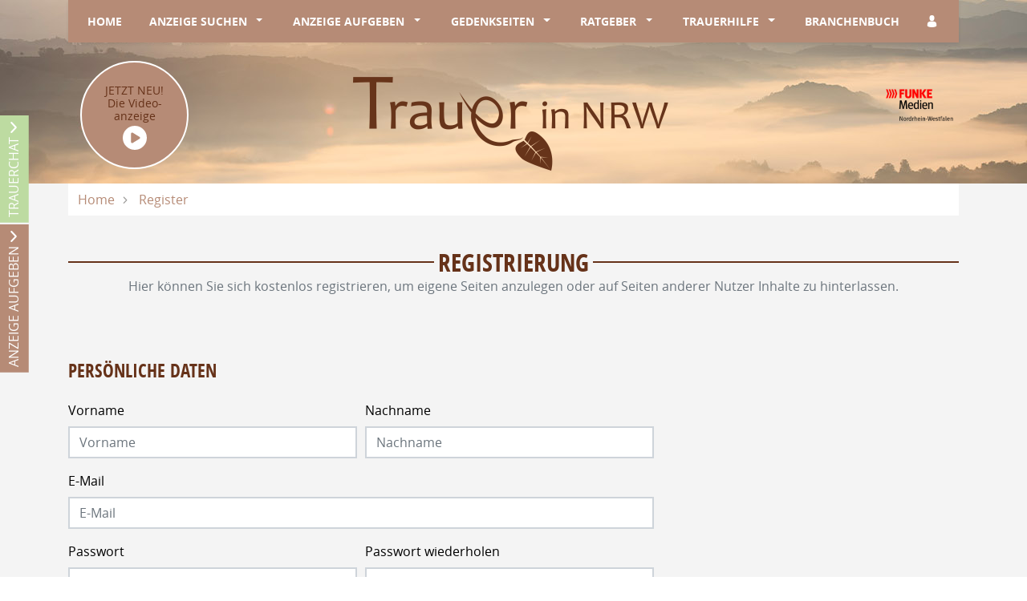

--- FILE ---
content_type: text/html; charset=utf-8
request_url: https://trauer-in-nrw.de/register?returnUrl=%2Ftraueranzeige%2Frene-theo-weller-23-08-2023
body_size: 9917
content:
<!DOCTYPE html>
<html lang="de" dir="ltr">
<head>
    
    
<meta charset="utf-8" />
<meta http-equiv="X-UA-Compatible" content="IE=edge" />
<meta name="viewport" content="width=device-width, initial-scale=1, shrink-to-fit=no" />

<meta name="description" content="Finden Sie hier Traueranzeigen, Todesanzeigen und Beileidsbekundungen aus Ihrer Tageszeitung oder passende Hilfe im Trauerfall. Jetzt online gedenken." />
<link rel="canonical" href="https://trauer-in-nrw.de/register?returnurl=%2ftraueranzeige%2frene-theo-weller-23-08-2023" />
<meta property="og:title" content="Registrierung | Trauer-in-NRW.de" />
<meta property="og:description" content="Finden Sie hier Traueranzeigen, Todesanzeigen und Beileidsbekundungen aus Ihrer Tageszeitung oder passende Hilfe im Trauerfall. Jetzt online gedenken." />
<meta property="og:image" content="https://trauer-in-nrw.de/data/236/portal-logo.png" />
<meta name="twitter:card" content="" />
<meta name="twitter:image:width" content="210" />
<meta name="twitter:image:width" content="109" />
<meta name="twitter:image:alt" content="Finden Sie hier Traueranzeigen, Todesanzeigen und Beileidsbekundungen aus Ihrer Tageszeitung oder passende Hilfe im Trauerfall. Jetzt online gedenken." />
<meta name="twitter:description" content="Finden Sie hier Traueranzeigen, Todesanzeigen und Beileidsbekundungen aus Ihrer Tageszeitung oder passende Hilfe im Trauerfall. Jetzt online gedenken." />
<meta name="twitter:title" content="Registrierung | Trauer-in-NRW.de" />
<meta name="twitter:image" content="https://trauer-in-nrw.de/data/236/portal-logo.png" />

<script type="application/ld+json">
    {
      "@context" : "https://schema.org",
      "@type" : "WebSite",
      "name" : "Registrierung | Trauer-in-NRW.de",
      "url" : "http://trauer-in-nrw.de/register?returnUrl=/traueranzeige/rene-theo-weller-23-08-2023"
    }
</script>

<!-- Cache: by -->

    <meta http-equiv="cache-control" content="max-age=0" />
    <meta http-equiv="cache-control" content="no-cache" />
    <meta http-equiv="expires" content="0" />
    <meta http-equiv="expires" content="Tue, 01 Jan 1980 1:00:00 GMT" />
    <meta http-equiv="pragma" content="no-cache" />

<meta name="google-site-verification" content="YkjGfM-rd6xAcU38oR_DRchhqO85Bcb2oBd27heRgMo" />


<title>Registrierung | Trauer-in-NRW.de</title>




    
<link href="/Content/Themes/Default/global.css?ts=20260128" rel="stylesheet" media="screen"/>
    <link href="/data/0/portal-global.css?ts=20260128" rel="stylesheet" media="screen"/>

<link href="/data/236/templates/88_portal.min.css?ts=01122025151036" rel="stylesheet" media="screen"/>


    
    <link rel="shortcut icon" type="image/x-icon" href="/data/236/favicon/favicon.ico" /><link rel="icon" type="image/x-icon" href="/data/236/favicon/favicon.gif" /><link rel="icon" type="image/gif" href="/data/236/favicon/favicon.png" /><link rel="icon" type="image/png" href="/data/236/favicon/apple-touch-icon.png" /><link rel="apple-touch-icon" href="/data/236/favicon/apple-touch-icon-57x57.png" /><link rel="apple-touch-icon" href="/data/236/favicon/apple-touch-icon-60x60.png" sizes="57x57" /><link rel="apple-touch-icon" href="/data/236/favicon/apple-touch-icon-72x72.png" sizes="60x60" /><link rel="apple-touch-icon" href="/data/236/favicon/apple-touch-icon-76x76.png" sizes="72x72" /><link rel="apple-touch-icon" href="/data/236/favicon/apple-touch-icon-114x114.png" sizes="76x76" /><link rel="apple-touch-icon" href="/data/236/favicon/apple-touch-icon-120x120.png" sizes="114x114" /><link rel="apple-touch-icon" href="/data/236/favicon/apple-touch-icon-128x128.png" sizes="120x120" /><link rel="apple-touch-icon" href="/data/236/favicon/apple-touch-icon-128x128.png" sizes="128x128" /><link rel="apple-touch-icon" href="/data/236/favicon/apple-touch-icon-144x144.png" sizes="144x144" /><link rel="apple-touch-icon" href="/data/236/favicon/apple-touch-icon-152x152.png" sizes="152x152" /><link rel="apple-touch-icon" href="/data/236/favicon/apple-touch-icon-180x180.png" sizes="180x180" /><link rel="apple-touch-icon" href="/data/236/favicon/apple-touch-icon-precomposed.png" /><link rel="icon" type="image/png" href="/data/236/favicon/favicon-16x16.png" sizes="16x16" /><link rel="icon" type="image/png" href="/data/236/favicon/favicon-32x32.png" sizes="32x32" /><link rel="icon" type="image/png" href="/data/236/favicon/favicon-96x96.png" sizes="96x96" /><link rel="icon" type="image/png" href="/data/236/favicon/favicon-160x160.png" sizes="160x160" /><link rel="icon" type="image/png" href="/data/236/favicon/favicon-192x192.png" sizes="192x192" /><link rel="icon" type="image/png" href="/data/236/favicon/favicon-196x196.png" sizes="196x196" /><meta name="msapplication-TileImage" content="/data/236/favicon/win8-tile-144x144.png" /><meta name="msapplication-TileColor" content="#ffffff" /><meta name="msapplication-navbutton-color" content="#ffffff" /><meta name="msapplication-square70x70logo" content="/data/236/favicon/win8-tile-70x70.png" /><meta name="msapplication-square144x144logo" content="/data/236/favicon/win8-tile-144x144.png" /><meta name="msapplication-square150x150logo" content="/data/236/favicon/win8-tile-150x150.png" /><meta name="msapplication-wide310x150logo" content="/data/236/favicon/win8-tile-310x150.png" /><meta name="msapplication-square310x310logo" content="/data/236/favicon/win8-tile-310x310.png" />

    <script src="/bundles/head?v=235DeCRyc2KKtm5-u-WowaGmWHU3ft44y448NxHpMf41"></script>




    
    
<script type='text/javascript'>
    var familyPortal = familyPortal || {};
    familyPortal.globalVar =
    {
        lhId : 236,
        siteTypeId : 1,
        datepickerLocal : {
            "format": "DD-MM-YYYY",
        "separator": " - ",
        "applyLabel": "Übernehmen",
        "cancelLabel": "Abbrechen",
        "fromLabel": "Von",
        "toLabel": "Bis",
        "customRangeLabel": "Custom",
        "weekLabel": "W",
        "daysOfWeek": ["So", "Mo", "Di", "Mi", "Do", "Fr", "Sa"],
        "monthNames": ["Januar", "Februar", "März", "April", "Mai", "Juni", "Juli", "August", "September", "Oktober", "November", "Dezember"],
        "firstDay": 1
        },
        loginCheckDialogUrl : '',
        announcementSearchBaseRoute : 'traueranzeigen-suche',
        datepickerYear: 1980
    };
</script>



    
    <script>var commercialArticle=false</script><!-- Google Tag Manager -->
<script>(function(w,d,s,l,i){w[l]=w[l]||[];w[l].push(
{'gtm.start': new Date().getTime(),event:'gtm.js'}
);var f=d.getElementsByTagName(s)[0],
j=d.createElement(s),dl=l!='dataLayer'?'&l='+l:'';j.async=true;j.src=
'https://www.googletagmanager.com/gtm.js?id='+i+dl;f.parentNode.insertBefore(j,f);
})(window,document,'script','dataLayer','GTM-NBT5PHQ');</script>
<!-- End Google Tag Manager -->



    
        <style>
.c-headerimage {background-image: url('/data/236/templates/header/header-xs.jpg');}@media (min-width: 576px) {.c-headerimage {background-image: url('/data/236/templates/header/header-sm.jpg'); } }@media (min-width: 768px) {.c-headerimage {background-image: url('/data/236/templates/header/header-md.jpg'); } }@media (min-width: 992px) {.c-headerimage {background-image: url('/data/236/templates/header/header-lg.jpg'); } }@media (min-width: 1200px) {.c-headerimage {background-image: url('/data/236/templates/header/header-xl.jpg'); } }@media (min-width: 2000px) {.c-headerimage {background-image: url('/data/236/templates/header/header-xxl.jpg'); } }        </style>



    
    <script>
        var familyPortal = familyPortal || {};
        familyPortal.translations = {
            swiper: {
                prevSlideMessage: 'Vorheriger Eintrag',
                nextSlideMessage: 'Nächster Eintrag',
            },
        };
    </script>

    

</head>
<body id="bodySite" >

    



    
    

    


    
    

<div class="container fixed-top">
    <nav class="navbar navbar-expand-lg navbar-light bg-white py-0 shadow-sm">

            <a class="navbar-brand py-0 mx-0 d-lg-none" href="/">

                <img class="img-fluid lazyload" src="/Content/Image/placeholder_logo.png" data-original="/data/236/logo-mobil.png" title="Trauer in NRW" alt="Logo von Trauer in NRW, zur Startseite" style="max-width: 200px;" />
            </a>

        <button class="navbar-toggler border-0 my-2 px-0 ml-auto" type="button" data-toggle="collapse" data-target="#navbarNav" aria-controls="navbarNav" aria-expanded="false" aria-label="Navigation öffnen" aria-label-2nd="Navigation schließen" onclick="familyPortal.OnOpenOrCloseNavBarButton(this, true)" onkeypress="if (event.key === 'Enter') { this.click(); }">
            <span class="navbar-toggler-icon text-primary"></span>
        </button>

        <div class="collapse navbar-collapse" id="navbarNav">
            <ul class="navbar-nav w-100 d-flex justify-content-between">



<li class="nav-item ">
            <a class="nav-link" href="/" >Home</a>
</li>

<li class="nav-item  dropdown">
        <a class="nav-link" href="/traueranzeigen-suche/aktuelle-ausgabe">
            Anzeige suchen
        </a><span
                  tabindex="0" class=" dropdown-toggle" id="navbarDropdown228" role="button"
                  aria-label="Anzeige suchen Sub-Menü öffnen" aria-label-2nd="Anzeige suchen Sub-Menü schließen" aria-haspopup="true" aria-expanded="false" >
        </span>
        <div class="dropdown-menu border-top-0" aria-labelledby="navbarDropdown228">
                <a class="dropdown-item" href="/traueranzeigen-suche/aktuelle-ausgabe" >Aktuelle Ausgabe</a>
                <a class="dropdown-item" href="/traueranzeigen-suche/prominente" >Prominente Trauerf&#228;lle</a>
                <a class="dropdown-item" href="/traueranzeigen-suche/letzte-14-tage" >Letzte 14 Tage</a>
                <a class="dropdown-item" href="/traueranzeigen-suche/jahresgedenken" >Jahresgedenken</a>
                <a class="dropdown-item" href="/gedenkkerzen/neueste-gedenkkerzen" >Neueste Gedenkkerzen</a>
                <a class="dropdown-item" href="/traueranzeigen-suche/meistbesuchte-trauerfaelle" >Meistbesuchte Trauerf&#228;lle</a>
                <a class="dropdown-item" href="/traueranzeigen-per-email" >Traueranzeigen per E-Mail</a>
                <a class="dropdown-item" href="/traueranzeigen-suche/neueste-gedenkbaeume" >Neueste Gedenkb&#228;ume</a>
                <a class="dropdown-item" href="/traueranzeigen-suche/neueste-videoanzeigen" >Neueste Video-Traueranzeigen</a>
        </div>
</li>

<li class="nav-item  dropdown">
        <a class="nav-link" href="/traueranzeige-aufgeben">
            Anzeige aufgeben
        </a><span
                  tabindex="0" class=" dropdown-toggle" id="navbarDropdown237" role="button"
                  aria-label="Anzeige aufgeben Sub-Menü öffnen" aria-label-2nd="Anzeige aufgeben Sub-Menü schließen" aria-haspopup="true" aria-expanded="false" >
        </span>
        <div class="dropdown-menu border-top-0" aria-labelledby="navbarDropdown237">
                <a class="dropdown-item" href="/traueranzeige-aufgeben/informationen-zur-anzeigenannahme" >Anzeigenannahme</a>
                <a class="dropdown-item" href="/traueranzeige-aufgeben/anzeigenmuster" >Anzeigenmuster</a>
                <a class="dropdown-item" href="/traueranzeige-aufgeben/anzeige-online-aufgeben" >Anzeige online aufgeben</a>
        </div>
</li>

<li class="nav-item  dropdown">
        <a class="nav-link" href="/gedenkseiten">
            Gedenkseiten
        </a><span
                  tabindex="0" class=" dropdown-toggle" id="navbarDropdown239" role="button"
                  aria-label="Gedenkseiten Sub-Menü öffnen" aria-label-2nd="Gedenkseiten Sub-Menü schließen" aria-haspopup="true" aria-expanded="false" >
        </span>
        <div class="dropdown-menu border-top-0" aria-labelledby="navbarDropdown239">
                <a class="dropdown-item" href="/gedenkseiten/gedenkseite-erweitern" >Gedenkseite erweitern</a>
                <a class="dropdown-item" href="/gedenkseiten/fragen-und-antworten" >Fragen &amp; Antworten</a>
                <a class="dropdown-item" href="/gedenkseiten/was-ist-eine-gedenkseite" >Was ist eine Gedenkseite?</a>
        </div>
</li>

<li class="nav-item  dropdown">
        <a class="nav-link" href="/trauerratgeber">
            Ratgeber
        </a><span
                  tabindex="0" class=" dropdown-toggle" id="navbarDropdown240" role="button"
                  aria-label="Ratgeber Sub-Menü öffnen" aria-label-2nd="Ratgeber Sub-Menü schließen" aria-haspopup="true" aria-expanded="false" >
        </span>
        <div class="dropdown-menu border-top-0" aria-labelledby="navbarDropdown240">
                <a class="dropdown-item" href="/trauerratgeber/im-todesfall" >Im Todesfall</a>
                <a class="dropdown-item" href="/trauerratgeber/bestatter-und-bestattung" >Bestattung</a>
                <a class="dropdown-item" href="/trauerratgeber/testament-und-erbe" >Testament und Erbe</a>
                <a class="dropdown-item" href="/trauerratgeber/kondolieren" >Kondolieren</a>
                <a class="dropdown-item" href="/trauerratgeber/beileid-und-trauersprueche" >Trauerspr&#252;che</a>
                <a class="dropdown-item" href="/trauerratgeber/vorsorge" >Vorsorge</a>
                <a class="dropdown-item" href="/trauerratgeber/grabstein" >Grab und Grabstein</a>
                <a class="dropdown-item" href="/trauerratgeber/trauerfloristik-und-bepflanzung" >Trauerfloristik</a>
                <a class="dropdown-item" href="/trauerratgeber/friedhof" >Der Friedhof</a>
        </div>
</li>

<li class="nav-item  dropdown">
        <a class="nav-link" href="/trauerhilfe">
            Trauerhilfe
        </a><span
                  tabindex="0" class=" dropdown-toggle" id="navbarDropdown241" role="button"
                  aria-label="Trauerhilfe Sub-Menü öffnen" aria-label-2nd="Trauerhilfe Sub-Menü schließen" aria-haspopup="true" aria-expanded="false" >
        </span>
        <div class="dropdown-menu border-top-0" aria-labelledby="navbarDropdown241">
                <a class="dropdown-item" href="/trauerhilfe/trauerhilfe-chat" >Trauer-Chat</a>
                <a class="dropdown-item" href="/trauerhilfe/trauerhilfe-telefon" >Trauerhilfe-Telefon</a>
                <a class="dropdown-item" href="/trauerhilfe/unsere-trauer-experten" >Trauer-Experten</a>
                <a class="dropdown-item" href="/trauerhilfe/trauerhilfe-ratgeber" >Trauerhilfe-Ratgeber</a>
                <a class="dropdown-item" href="/trauerhilfe-videos" >Trauer-Videos</a>
        </div>
</li>

<li class="nav-item ">
            <a class="nav-link" href="/branchenbuch" >Branchenbuch</a>
</li>
                    <li>
                        <ul class="navbar-nav">
                            <li class="nav-item login" id="loginDialog">
                                <div class="dropdown">
                                    <div class="nav-link">

<button aria-label="Anmeldedialog öffnen" class="loginlink c-ajax-button-as-link" data-ajax="true" data-ajax-complete="familyPortal.ShowModal(&#39;.target_LoginModal&#39;);" data-ajax-mode="replace" data-ajax-update="#mt" data-toggle="tooltip" href="/content/User/LoginForm" rel="nofollow" title=""><i class="c-icon-user" aria-hidden="true"></i></button>
                                    </div>

                                </div>
                            </li>

                            <li class="nav-item account" style="display: none;">
                                <div class="nav-link">
                                    <a href="/meine-daten" aria-label="Link zum Account"><i class="c-icon-user-edit" aria-hidden="true"></i></a>
                                </div>
                            </li>
                        </ul>
                    </li>
            </ul>

        </div>

    </nav>
</div>
        <header class="position-relative c-headerimage " style="z-index: 115;">
                <section class="text-center">
                    <div class="container">


    <div class="c-block BlockHeightLg col-12 d-block mb-0">

        <div class="container">
    <div class="d-none d-lg-block">
        <div style="margin-top: -20px; z-index: 1;" class="d-flex justify-content-start  position-absolute">
            <a style="rotate: -10deg; line-height: 1.2;padding: 27px;width: 135px;height: 135px;font-size: 14px;" class="btn btn-primary border-white rounded-circle" href="/die-videoanzeige">
                <div>JETZT NEU!</div>
                <div>Die Video-</div>
                <div>anzeige</div>
                <div style="font-size: 14px;" class="pt-1 text-white">
                <svg xmlns="http://www.w3.org/2000/svg" viewBox="0 0 512 512" style="/*! font-size: 14px; */width: 30px;fill: #fff;"><!--!Font Awesome Free 6.6.0 by @fontawesome - https://fontawesome.com License - https://fontawesome.com/license/free Copyright 2024 Fonticons, Inc.--><path d="M0 256a256 256 0 1 1 512 0A256 256 0 1 1 0 256zM188.3 147.1c-7.6 4.2-12.3 12.3-12.3 20.9l0 176c0 8.7 4.7 16.7 12.3 20.9s16.8 4.1 24.3-.5l144-88c7.1-4.4 11.5-12.1 11.5-20.5s-4.4-16.1-11.5-20.5l-144-88c-7.4-4.5-16.7-4.7-24.3-.5z"></path></svg>
                </div>
            </a>
        </div>
    </div>
    <div class="d-lg-none">
        <div style="margin-top: -10px;" class="d-flex justify-content-start">
            <a style="rotate: -10deg; line-height: 1.2;padding: 27px;width: 135px;height: 135px;font-size: 14px;" class="btn btn-primary border-white rounded-circle" href="/die-videoanzeige">
                <div>JETZT NEU!</div>
                <div>Die Video-</div>
                <div>anzeige</div>
                <div style="font-size: 14px;" class="pt-1 text-white">
                <svg xmlns="http://www.w3.org/2000/svg" viewBox="0 0 512 512" style="/*! font-size: 14px; */width: 30px;fill: #fff;"><!--!Font Awesome Free 6.6.0 by @fontawesome - https://fontawesome.com License - https://fontawesome.com/license/free Copyright 2024 Fonticons, Inc.--><path d="M0 256a256 256 0 1 1 512 0A256 256 0 1 1 0 256zM188.3 147.1c-7.6 4.2-12.3 12.3-12.3 20.9l0 176c0 8.7 4.7 16.7 12.3 20.9s16.8 4.1 24.3-.5l144-88c7.1-4.4 11.5-12.1 11.5-20.5s-4.4-16.1-11.5-20.5l-144-88c-7.4-4.5-16.7-4.7-24.3-.5z"></path></svg>
                </div>
            </a>
        </div>
    </div>
    
</div>
    </div>    

    <div class="c-block BlockHeightLg col-12 d-block mb-0">

        <div class="c-block mb-0">
<div class="row">
	<div class="col-3 d-none d-lg-block">
	</div>
	<div class="col-6 col-lg-6 d-none d-lg-block">

		<div class="d-flex justify-content-start justify-content-lg-center">
			<a href="/" target="_self">
				<img class="img-fluid" src="/data/236/portal_logo.png" alt="Trauer in NRW">
			</a>
		</div>
	
	</div>
	<div class="col-12 col-lg-3 mt-2">
	
		<div class="d-flex justify-content-end">
			<a href="https://www.funkemediennrw.de/" target="_blank">
				<img class="img-fluid" src="/data/236/funke-medien-logo-2.png" alt="FUNKE Medien NRW">
			</a>
		</div>
		
	</div>

</div>
</div>
    </div>    

                    </div>
                </section>

            
        </header>



    
    <div id="tabOutContainer" class="position-absolute d-none d-md-block" style="left: -400px;">
        <div class="slide-out-div" style="max-width: 350px;">
            <a class="handle bg-secondary text-white" role="button" href="#"
               aria-label="TRAUERCHAT öffnen" aria-label-2nd="TRAUERCHAT schließen" aria-expanded="false"
            >TRAUERCHAT</a>
            <div class="container">
                <div>
        <div class="row">
            <div class="col-4">
                <a href="/trauerhilfe/trauerhilfe-chat/der-chat" alt=" Zum Trauerchat">
                    <img src="/data/standard/trauer/images/tabSliderOut/profil_kai.jpg" alt=" Bild vom Trauerchatmoderator" />
                </a>
            </div>
            <div class="col-8 text-right font-weight-bold">
                <span class="slide-out-profil-right-titel eTi">Trauerhilfe Live-Chat</span><br />
                <br />
                <span>Kai Sender</span><br />
                <span>Sozialarbeiter</span>
                <br />
                <span>Bremen</span>
            </div>
        </div>

    <div class="row">
        <div class="col-12">
            <span class="float-left w-100 pt-3">Montags von 10:00-11:00 Uhr</span>
             <span class="float-left w-100">Dienstags von 20:00-22:00 Uhr</span>
             <span class="float-left w-100">Donnerstags von 16:00-17:30 Uhr</span>
            <a href="/trauerhilfe/trauerhilfe-chat/der-chat" class="my-3 btn btn-secondary text-uppercase text-white float-right" style="color: #67341a !important;">zum Livechat »</a>
        </div>
    </div>
</div>

            </div>
        </div>
            <div class="slide-out-div2" style="max-width: 350px;">
            <a class="handle bg-primary text-white" role="button" href="#"
               aria-label="ANZEIGE AUFGEBEN öffnen" aria-label-2nd="ANZEIGE AUFGEBEN schließen" aria-expanded="false"
            >ANZEIGE AUFGEBEN</a>
            <div class="container">
                <p>
                    <img src="/Content/Image/placeholder.png" data-original="/data/standard/trauer/images/tabSliderOut/anzeigeaufgeben.jpg"
                         class="lazyload" style="max-width: 300px;" alt="Anzeige aufgeben" title="Anzeige aufgeben"/>
                </p>
                <div class="h3">Schalten Sie Ihre Anzeige in der Zeitung</div>
<p>
Über unser Online-Anzeigensystem können Sie in wenigen, einfachen Schritten eine private Traueranzeige in aller Ruhe selber 
gestalten, ausdrucken und online aufgeben.
</p>
<p>
	<a href="/traueranzeige-aufgeben"  class="btn btn-secondary text-uppercase float-right">Traueranzeige aufgeben</a>
</p>
            </div>
        </div>
</div>

<script type="text/javascript">

    $(document).ready(function ()
    {
        $(this).bind("familyPortal.BodyScript.Loaded", function ()
        {

    $('.slide-out-div').tabSlideOut({
        
tabLocation: 'left',
bounceSpeed: 300,
action: 'click',
offset: '20%',
clickScreenToClose: true,
onOpen: function(){
	$('.slide-out-div2').fadeOut('slow', function(){
        $(this).css({"display" : "none !important;"});
        $('.slide-out-div').find('a.ui-slideouttab-handle').addClass('rotateIconByslideOut');
        familyPortal.lazyLoadImages();
    });
},
onClose: function(){
    $('.slide-out-div2').fadeIn('slow', function(){
        $(this).css({"display" : "block !important;"});
        $('.slide-out-div').find('a.ui-slideouttab-handle').removeClass('rotateIconByslideOut');
    });
} 

    });
            

    $('.slide-out-div2').tabSlideOut({
        
tabLocation: 'left',
clickScreenToClose: true,
offset: '30%',
offsetReverse: false,
onOpen: function(){
	$('.slide-out-div').fadeOut('slow', function(){
        $(this).css({"display" : "none !important;"});
        $('.slide-out-div2').find('a.ui-slideouttab-handle').addClass('rotateIconByslideOut');
        familyPortal.lazyLoadImages();
    });
},
onClose: function(){
    $('.slide-out-div').fadeIn('slow', function(){
        $(this).css({"display" : "block !important;"});
        $('.slide-out-div2').find('a.ui-slideouttab-handle').removeClass('rotateIconByslideOut');
    });
} 

    });

            familyPortal.resizeTabSliderButton();
            $(window).resize(familyPortal.resizeTabSliderButton);
        });
    });
</script>



    <main id="site"  class="position-relative">
        

        

        
    
        



















        <section class="bg-light py-0">
            <div class="container">
                
                

                
                <div class="c-block mb-0 d-none d-sm-block">
    <nav aria-label="breadcrumb">
        <ol class="breadcrumb mb-0">
                <li class="breadcrumb-item">
                        <a href="/">Home</a>

                </li>
                <li class="breadcrumb-item active">
Register
                </li>
        </ol>
    </nav>
</div>

                
                
                

            </div>
        </section>
        <section class="bg-light">
            <div class="container">
                
                

                
                    <div class="c-block ">


        <div class="c-block-heading"><h1  class="c-block-title">Registrierung</h1><div  class="c-block-subtitle">Hier können Sie sich kostenlos registrieren, um eigene Seiten anzulegen oder auf Seiten anderer Nutzer Inhalte zu hinterlassen.</div></div>
        



    </div>


                
                
                

            </div>
        </section>



    <section class="bg-light pt-0">
        <div class="container">
            <div class="row">


                <div class="col-lg-8 order-0">



<div id="registerForm" class="c-block c-blogcontent">

    <div class="c-block-heading"><h2  class="c-block-title">Persönliche Daten</h2></div>

<form action="/content/Account/Register" data-ajax="true" data-ajax-begin="familyPortal.BeginFormPost()" data-ajax-method="POST" data-ajax-mode="replace-with" data-ajax-update="#registerForm" id="form0" method="post">        <div class="form-row">
            <div class="form-group col-12 col-md-6">
                <label for="FirstName" >Vorname</label>
                <input class="form-control" data-val="true" data-val-required="Bitte geben Sie Ihren Vornamen ein." id="FirstName" name="FirstName" placeholder="Vorname" type="text" value="" />
                <span class="field-validation-valid" data-valmsg-for="FirstName" data-valmsg-replace="true"></span>
            </div>
            <div class="form-group col-12 col-md-6">
                <label for="LastName" >Nachname</label>
                <input class="form-control" data-val="true" data-val-required="Bitte geben Sie Ihren Nachnamen ein." id="LastName" name="LastName" placeholder="Nachname" type="text" value="" />
                <span class="field-validation-valid" data-valmsg-for="LastName" data-valmsg-replace="true"></span>
            </div>
        </div>
        <div class="form-row">
            <div class="form-group col-12">
                <label for="Email" >E-Mail</label>
                <input class="form-control" data-val="true" data-val-email="Bitte geben Sie eine gültige Email-Adresse ein" data-val-required="Bitte geben Sie eine gültige Email-Adresse ein." id="Email" name="Email" placeholder="E-Mail" type="text" value="" />
                <span class="field-validation-valid" data-valmsg-for="Email" data-valmsg-replace="true"></span>
            </div>
        </div>
        <div class="form-row">
            <div class="form-group col-12 col-md-6 mb-0">
                <label for="Passwort" >Passwort</label>
                <input class="form-control" data-val="true" data-val-password="Das Feld &quot;Passwort&quot; ist ungültig." data-val-password-min="8" data-val-password-nonalphamin="1" data-val-password-regex="^(?=.*?[A-Z])(?=.*?[a-z])(?=.*?[#?!@$%^&amp;*-]).{8,}$" data-val-required="Bitte geben Sie ein gültiges Passwort ein." id="Passwort" name="Passwort" placeholder="Passwort" type="password" value="" />

            </div>
            <div class="form-group col-12 col-md-6 mb-0">
                <label for="PasswortRepeat" >Passwort wiederholen</label>
                <input class="form-control" data-val="true" data-val-required="Bitte geben Sie ein gültiges Passwort ein." id="PasswortRepeat" name="PasswortRepeat" placeholder="Passwort bestätigen" type="password" value="" />
            </div>
            <div class="col-12 mb-4">
                <span class="field-validation-valid" data-valmsg-for="PasswortRepeat" data-valmsg-replace="true"></span>
            </div>
        </div>
        <div class="form-row">
            <div class="col-12 mb-4">
                <label>
                    Das Passwort muss 8 Zeichen, mindestens einen Klein- und einen Großbuchstaben und ein Symbol (#?!@$%^&*-) enthalten.
                </label>
            </div>
        </div>
            <input type="hidden" value="true" name="AlternativeDatenschutz" />
            <div class="form-group">
                <div class="form-check">
                    <input class="form-check-input" data-val="true" data-val-range="Bitte bestätigen Sie die AGB." data-val-range-max="True" data-val-range-min="True" data-val-required="Das Feld &quot;ConfirmedAgb&quot; ist erforderlich." id="ConfirmedAgb" name="ConfirmedAgb" type="checkbox" value="true" /><input name="ConfirmedAgb" type="hidden" value="false" />
                    <label class="form-check-label" for="ConfirmedAgb">
                        Hiermit akzeptiere ich die <a href="/agb">AGB</a>. Sie haben ein vierzehntägiges Widerrufsrecht. <a href="/agb">Hier</a> finden Sie die Einzelheiten zu Ihrem Widerrufsrecht.
                    </label>
                </div>
                <span class="field-validation-valid" data-valmsg-for="ConfirmedAgb" data-valmsg-replace="true"></span>
            </div>
            <div class="form-group">
                <div class="form-check">
                    <input class="form-check-input" data-val="true" data-val-range="Bitte bestätigen Sie die Datenschutzbestimmungen." data-val-range-max="True" data-val-range-min="True" data-val-required="Das Feld &quot;Datenschutz&quot; ist erforderlich." id="Datenschutz" name="Datenschutz" type="checkbox" value="true" /><input name="Datenschutz" type="hidden" value="false" />
                    <label class="form-check-label" for="Datenschutz">
                        Ich nehme die <a href="/datenschutz">Datenschutzbestimmungen</a> zur Kenntnis. 
                    </label>
                </div>
                <span class="field-validation-valid" data-valmsg-for="Datenschutz" data-valmsg-replace="true"></span>
            </div>
        <div class="row">
            <div class="col-12 col-md-6">
                Captcha
                <div class="captchaContainer"><img border="0" src="/content/Authorization/GetCaptcha" /></div>
<a class="newCaptcha" href="#">Captcha neu laden</a>
<br />
<input data-val="true" data-val-required="Captcha ungültig" id="Captcha" name="Captcha" type="text" value="" />

                <span class="field-validation-valid" data-valmsg-for="Captcha" data-valmsg-replace="true"></span>
            </div>
        </div>
        <div class="row">
            <div class="col-12 mt-4">
                 
            </div>
        </div>
        <div class="row">
            <div class="col-12 text-right mt-5 mb-3">
                <button type="submit" class="btn btn-secondary text-uppercase">Jetzt registrieren</button>
            </div>
        </div>
<input id="ReturnUrlOnValidation" name="ReturnUrlOnValidation" type="hidden" value="/traueranzeige/rene-theo-weller-23-08-2023" /></form></div>


<script src="/Scripts/captcha.js"></script>
<script src="/Scripts/jquery.validate.min.js"></script>
<script src="/Scripts/jquery.validate.unobtrusive.min.js"></script>
<script src="/Scripts/jquery.validate.extras.js"></script>
<script src="/Scripts/jquery.validate.messages-de.js"></script>

                </div>


<aside class="col-lg-4 order-1">

    <div class="row">
    </div>
</aside>

            </div>
        </div>
    </section>












<div id="mt"></div>

<div id="ModalTarget"></div>





        
        <button id="backtotop" aria-label="Zum Seitenanfang" class="btn btn-secondary c-icon-arrow1-up" style=" position: fixed; right: 30px; bottom: 45px; z-index:99999;"></button>

    </main>

    
            <footer >

                <section>
                    <div class="container">
    <div class="c-block BlockHeightLg col-12 d-block">

        <div class="container pb-4">
	<div class="row d-flex align-items-center">
		
		<div class="col-12 col-lg-8 px-0">
			<div class="row">
				<div class="col-12 d-none d-md-block">
				
					<nav>
						<ul class="nav d-flex justify-content-center justify-content-lg-start">
							<li class="nav-item">
								<a class="nav-link" href="/kontakt">Kontakt</a>
							</li>
							<li class="nav-item">
								<a class="nav-link" href="/agb">AGB</a>
							</li>
							<li class="nav-item">
								<a class="nav-link" href="/datenschutz">Datenschutz</a>
							</li>
							<li class="nav-item">
								<a class="nav-link" href="/?cmpscreen">Cookie-Einstellungen</a>
							</li>
							<li class="nav-item">
								<a class="nav-link" href="/impressum">Impressum</a>
							</li>
						</ul>
					</nav>
				
				</div>
				
				
				<div class="col-12 d-md-none d-sm-block">
					<div class="row justify-content-center">
						<div class="row mb-2">
							<ul class="nav">
								<li class="nav-item">
									<a class="nav-link" href="/kontakt">Kontakt</a>
								</li>
								<li class="nav-item">
									<a class="nav-link" href="/agb">AGB</a>
								</li>
							</ul>
						</div>
					</div>
					<div class="row justify-content-center">
						<div class="row mb-2">
							<ul class="nav">
								<li class="nav-item">
									<a class="nav-link" href="/datenschutzt">Datenschutzt</a>
								</li>
								<li class="nav-item">
									<a class="nav-link" href="/?cmpscreen">Cookie-Einstellungen</a>
								</li>
								<li class="nav-item">
									<a class="nav-link" href="/impressum">Impressum</a>
								</li>
							</ul>
						</div>
					</div>
				</div>

		
			</div>
		</div>
		
		<div class="col-12 col-lg-4 mt-3 mt-lg-0 d-flex justify-content-center justify-content-lg-end px-0">
			<a class="pr-2" href="https://www.waz.de" target="_blank" rel="nofollow noopener">
				<img src="/data/236/WAZ.png" class="img-fluid" title="WAZ" alt="">
			</a>
			<a class="pr-2" href="https://www.nrz.de/" target="_blank" rel="nofollow noopener">
				<img src="/data/236/NRZ.png" class="img-fluid" title="NRZ" alt="">
			</a>
			<a class="pr-2" href="https://www.wp.de" target="_blank" rel="nofollow noopener">
				<img src="/data/236/WP.png" class="img-fluid"  title="WP" alt="">
			</a>
			<a class="pr-2" href="https://www.wr.de" target="_blank" rel="nofollow noopener">
				<img src="/data/236/WR.png" class="img-fluid" title="WR" alt="">
			</a>
			<a class="pr-2" href="https://www.ikz-online.de" target="_blank" rel="nofollow noopener">
				<img src="/data/236/IKZ.png" class="img-fluid" title="IKZ" alt="">
			</a>
			<a class="" href="https://www.lokalkompass.de" target="_blank" rel="nofollow noopener">
				<img src="/data/236/Lokalkompass.png" class="img-fluid" title="Lokalkompass" alt="">
			</a>
		</div>
		
	</div>
</div>
    </div>    

                    </div>
                </section>

        </footer>


    
    <!-- Google Tag Manager (noscript) -->
<noscript><iframe src="https://www.googletagmanager.com/ns.html?id=GTM-NBT5PHQ"
height="0" width="0" style="display:none;visibility:hidden"></iframe></noscript>
<!-- End Google Tag Manager (noscript) -->



<script src="/bundles/body?v=qIb4qTpwYZ8A_d7sAg6mEXB_GW5bJZWo_dmxSwPQbCs1" async></script>

    


</body>
</html>






